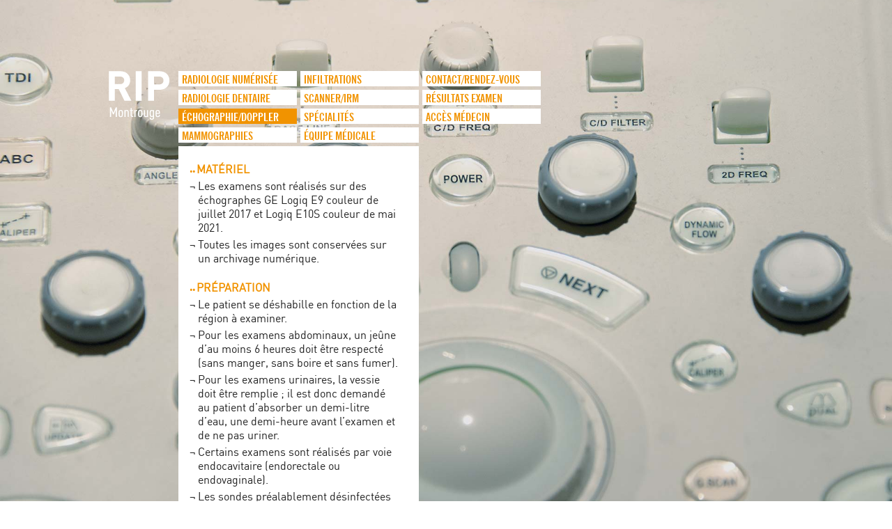

--- FILE ---
content_type: text/html; charset=utf-8
request_url: https://ripmontrouge.fr/echographie-doppler?PHPSESSID=0d545e1b0448c983f45879d487a0c438
body_size: 2234
content:
<!doctype html>
<!--[if lt IE 7]>      <html class="no-js lt-ie9 lt-ie8 lt-ie7" lang="fr"> <![endif]-->
<!--[if IE 7]>         <html class="no-js lt-ie9 lt-ie8" lang="fr"> <![endif]-->
<!--[if IE 8]>         <html class="no-js lt-ie9" lang="fr"> <![endif]-->
<!--[if gt IE 8]><!--> <html class="no-js" lang="fr"> <!--<![endif]-->
    <head>
        <meta charset="utf-8">
        <meta http-equiv="X-UA-Compatible" content="IE=edge,chrome=1">
        <title>Réseau Imagerie Parisien Montrouge - Radiologie numérisée, Radiologie dentaire, Échographie Doppler, Mammographies, Bilan sénologique, Scanner / IRM - 92120 Montrouge</title>
        <meta name="description" content="Réseau Imagerie Parisien Montrouge - Radiologie numérisée, Radiologie dentaire, Échographie Doppler, Mammographies, Bilan sénologique, Scanner / IRM - 92120 Montrouge">
        <meta name="viewport" content="width=device-width, initial-scale=1">
		<!-- Favicons -->
		<link rel="apple-touch-icon-precomposed" sizes="144x144" href="icon/apple-touch-icon-144x144-precomposed.png">
		<link rel="apple-touch-icon-precomposed" sizes="114x114" href="icon/apple-touch-icon-114x114-precomposed.png">
		<link rel="apple-touch-icon-precomposed" sizes="72x72" href="icon/apple-touch-icon-72x72-precomposed.png">
		<link rel="apple-touch-icon-precomposed" href="icon/apple-touch-icon-precomposed.png">        
		<link rel="shortcut icon" type="image/x-icon" href="icon/favicon.ico"/>
        <link rel="icon" type="image/png" href="icon/favicon.png"/>    

        <link rel="stylesheet" href="dist/css/normalize.min.css">
        <link rel="stylesheet" href="dist/css/base.css">
        <link rel="stylesheet" href="dist/font-awesome/css/font-awesome.min.css">
        <link rel="stylesheet" href="css/main.css">
        <link rel="stylesheet" href="fonts/fonts.css">
        
        
        <script src="dist/js/vendor/modernizr-2.8.3-respond-1.4.2.min.js"></script>
    </head>
    <body class="p-echographie-doppler"><script>
  (function(i,s,o,g,r,a,m){i['GoogleAnalyticsObject']=r;i[r]=i[r]||function(){
  (i[r].q=i[r].q||[]).push(arguments)},i[r].l=1*new Date();a=s.createElement(o),
  m=s.getElementsByTagName(o)[0];a.async=1;a.src=g;m.parentNode.insertBefore(a,m)
  })(window,document,'script','//www.google-analytics.com/analytics.js','ga');

  ga('create', 'UA-8276236-20', 'ripmontrouge.fr');
  ga('send', 'pageview');

</script>        <!--[if lt IE 8]>
            <p class="browserupgrade">You are using an <strong>outdated</strong> browser. Please <a href="http://browsehappy.com/">upgrade your browser</a> to improve your experience.</p>
        <![endif]-->

		<div class="l-container">
			<header id="header" role="banner">
				<a class="c-logo" href="accueil" title="">logo</a>
<button id="btn_menu" class="c-btn c-btn--menu">
	<span class="fa fa-bars"></span>
	<span class="u-visuallyhidden">Menu</span>
</button>			</header>
			<nav class="u-clearfix" id="menu" role="navigation">
				<ul class="c-menu">
	<li class="c-menu-item"><a class="c-btn c-btn--menu-item" href="radiologie-numerisee" title="Radiologie numérisée">Radiologie numérisée</a></li><li class="c-menu-item"><a class="c-btn c-btn--menu-item" href="radiologie-dentaire" title="Radiologie dentaire">Radiologie dentaire</a></li><li class="c-menu-item"><a class="c-btn c-btn--menu-item is-active" href="echographie-doppler" title="Échographie/Doppler">Échographie/Doppler</a></li><li class="c-menu-item"><a class="c-btn c-btn--menu-item" href="mammographies" title="Mammographies">Mammographies</a></li></ul>
<ul class="c-menu">
	<li class="c-menu-item"><a class="c-btn c-btn--menu-item" href="infiltrations" title="infiltrations">infiltrations</a></li><li class="c-menu-item"><a class="c-btn c-btn--menu-item" href="scanner-irm" title="Scanner/IRM">Scanner/IRM</a></li><li class="c-menu-item"><a class="c-btn c-btn--menu-item" href="specialites" title="Spécialités">Spécialités</a></li><li class="c-menu-item"><a class="c-btn c-btn--menu-item" href="equipe-medicale" title="Équipe médicale">Équipe médicale</a></li></ul>
<ul class="c-menu">
	<li class="c-menu-item"><a class="c-btn c-btn--menu-item" href="contact" title="Contact/Rendez-vous">Contact/Rendez-vous</a></li>	<li class="c-menu-item"><a class="c-btn c-btn--menu-item" href="https://rip.t2.care/" title="Résultats examen" target="_blank">Résultats examen</a></li>
	<li class="c-menu-item"><a class="c-btn c-btn--menu-item" href="https://rip.t2.care/" title="Accès médecin" target="_blank">Accès médecin</a></li>
</ul>			</nav>
			<div class="c-bgimage c-bgimage--inline"></div>
			<main class="l-content" class="u-clearfix" id="main" role="main">
				<article class="l-content-body c-content">
					<h1 class="c-content-title">Échographie/Doppler</h1>
					<h2 class="c-content-subtitle">MATÉRIEL</h2><p>Les examens sont r&eacute;alis&eacute;s sur des &eacute;chographes GE Logiq E9 couleur de juillet 2017 et Logiq E10S couleur de mai 2021.</p>

<p>Toutes les images sont conserv&eacute;es sur un archivage num&eacute;rique.</p>
<h2 class="c-content-subtitle">PRÉPARATION</h2><p>Le patient se d&eacute;shabille en fonction de la r&eacute;gion &agrave; examiner.</p>

<p>Pour les examens abdominaux, un je&ucirc;ne d&rsquo;au moins 6 heures doit &ecirc;tre respect&eacute; (sans manger, sans boire et sans fumer).</p>

<p>Pour les examens urinaires, la vessie doit &ecirc;tre remplie&nbsp;; il est donc demand&eacute; au patient d&rsquo;absorber un demi-litre d&rsquo;eau, une demi-heure avant l&rsquo;examen et de ne pas uriner.</p>

<p>Certains examens sont r&eacute;alis&eacute;s par voie endocavitaire (endorectale ou endovaginale).</p>

<p>Les sondes pr&eacute;alablement d&eacute;sinfect&eacute;es (DNI) sont recouvertes d&rsquo;une protection &agrave; usage unique.</p>
<h2 class="c-content-subtitle">POSITIONNEMENT SUR LA TABLE D'EXAMEN</h2><p>Le patient est allong&eacute; sur le lit d&#39;examen, sur le dos.</p>
<h2 class="c-content-subtitle">DURÉE DE L'EXAMEN</h2><p>En moyenne, un examen d&rsquo;&eacute;chographie dure 10 &agrave; 15 min.</p>
				</article>
				<aside class="l-content-media js-large-media" role="complementary">
					
										
				</aside>
			</main>
		</div>
		<div class="c-bgimage c-bgimage--fullscreen"></div>

        <script src="//ajax.googleapis.com/ajax/libs/jquery/1.11.2/jquery.min.js"></script>
        <script>window.jQuery || document.write('<script src="dist/js/vendor/jquery-1.11.2.min.js"><\/script>')</script>

        <script src="js/main.js"></script>
        
                
                
        <!--[if lt IE 9]>
            <script src="dist/js/polyfills/rem.min.js" type="text/javascript"></script>
        <![endif]-->
        
    </body>
</html>


--- FILE ---
content_type: text/css; charset=utf-8
request_url: https://ripmontrouge.fr/dist/css/base.css
body_size: 4771
content:
@charset "UTF-8";

/******************************************************************
 * Référents :
 * http://daisy.tetue.net/
 * http://rocssti.net/
 * http://tinytypo.tetue.net/
 * http://www.knacss.com/
 * https://github.com/stubbornella/oocss
 * 
 * TdM 
 * ------------------------------------------
 * 01 -- RESET
 * 02 -- CLASSES D'AIDES
 * 03 -- BASE ÉDITORIALE
 *		-- TYPO 
 *		-- FONT ICON
 *		-- HYPERLIENS
 *		-- MEDIAS & EMBED
 * 04 -- INTERACTIONS
 *		-- FORMULAIRES
 *		-- BOUTONS
 *		-- ALERTS
 * 05 -- TEMPLATING
 *		-- LAYOUT
 *		-- NAVIGATION
 *		-- BLOCS
 * 06 -- COMPOSANTS
 * 07 -- RWD
 * 08 -- PRINT
 * 09 -- DEV
 *
 *
 * CONVENTIONS D'ÉCRITURE 
 * ------------------------------------------
 *
 * Préfixes :
 *  p-		= page
 *	l- 		= layout
 *	o-		= objet	(ubjet immuable)
 *	c- 		= component
 *	u- 		= utility (objet immuable)
 *	t- 		= themes
 *	sp-		= specific (relatif à composant tiers, ex : cms, contenu iframe, widget)
 *	is-		= etat
 * 	has-	= conditional
 *	js-		= javascript dependence
 *	tmp-	= temporaire (ajout d'un tiers ou temporairement inclassable)
 *	dev-	= test development
 *	_		= hacks
 *
 *
 * Nomage :
 *	ComponentName
 *	ComponentName--modifierName
 *	ComponentName-descendantName
 *	ComponentName.is-stateOfComponent
 *
 */
 
 


/*! 01 - RESET */
/*-------------------------------------------------------*/

	::-moz-selection {
	    background: #b3d4fc;
	    text-shadow: none;
	}
	
	::selection {
	    background: #b3d4fc;
	    text-shadow: none;
	}

	
	*,
	*:before,
	*:after {
	  -webkit-box-sizing: border-box;
	     -moz-box-sizing: border-box;
	          box-sizing: border-box;
	}
	
	.lt-ie8 * { behavior: url(/dist/js/polyfills/boxsizing.htc); }

	
	body > script { display: none !important; }
	
		
		

/*! 02 - CLASSES D'AIDES */
/*-------------------------------------------------------*/

/* Formatage de blocs */

	.u-content-box { box-sizing: content-box; }
		
	.u-clearfix:before,
	.u-clearfix:after {
	    content: " ";
	    display: table;
	}
	.u-clearfix:after { clear: both; }
	.u-clearfix { *zoom: 1; }
	

/* Afficher / Masquer -- */	

	.u-visuallyhidden {
	    border: 0;
	    clip: rect(0 0 0 0);
	    height: 1px;
	    margin: -1px;
	    overflow: hidden;
	    padding: 0;
	    position: absolute;
	    width: 1px;
	}
	.u-visuallyhidden.focusable:active,
	.u-visuallyhidden.focusable:focus {
	    clip: auto;
	    height: auto;
	    margin: 0;
	    overflow: visible;
	    position: static;
	    width: auto;
	}
	
	.u-hidden { visibility: hidden; }
	
	.u-none {
	    display: none !important;
	    visibility: hidden;
	}
	
	
/* Flux -- */

	.u-inbl,
	.u-inbl-group > * { display: inline-block; }
	
	.u-left 	{ float: left; }
	.u-right	{ float: right; }
	
	/* RTL */
	[dir="rtl"] .u-left	 { float: right; }
	[dir="rtl"] .u-right { float: left; }
	
	.u-center {
	 	margin-right: auto;
	 	margin-left: auto;
	}
	
	.u-fixed-top 	{ position: fixed; top: 0; right: 0; bottom: auto; left: 0; }
	.u-fixed-right 	{ position: fixed; top: 0; right: 0; bottom: 0; left: auto; }
	.u-fixed-bottom	{ position: fixed; top: auto; right: 0; bottom: 0; left: 0; }
	.u-fixed-left 	{ position: fixed; top: 0; right: auto; bottom: 0; left: 0; }


/* Habillage -- */

	.u-circle { 
		-webkit-border-radius: 50%;
		   -moz-border-radius: 50%;
		    -ms-border-radius: 50%;
				border-radius: 50%;
	}
	

	
/*! 03 - BASE ÉDITORIALE */
/*-------------------------------------------------------*/

			
	/*! --- TYPO */
	
		body {
			-webkit-font-smoothing: antialiased;
			-moz-osx-font-smoothing: grayscale;
		}
		
		/* https://developer.mozilla.org/fr/docs/Web/CSS/white-space */
		h1 { white-space: pre-line; }
					
		
		/* évite les débordemant */
		/* http://www.alsacreations.com/tuto/lire/1038-gerer-debordement-contenu-et-cesures-css.html */
		div,
		textarea,
		table,
		td,
		th,
		code,
		pre,
		samp {
			word-wrap: break-word;
			-webkit-hyphens: auto;
			-moz-hyphens: auto;
			-ms-hyphens: auto;
			hyphens: auto;
		}
		
		.u-no-cesure {
			word-wrap: normal;
			-webkit-hyphens: none;
			-moz-hyphens: none;
			-ms-hyphens: none;
			hyphens: none;			
			white-space: pre-line;
			white-space: pre-wrap;

		}
		
		code,
		pre,
		samp,
		kbd {
			/* IE fix */
			white-space: pre-line;
			white-space: pre-wrap;
			font-family: Consolas, 'DejaVu Sans Mono', Courier, monospace;
			line-height: normal;
		}
		
		table,
		td,
		blockquote,
		code,
		pre,
		textarea,
		input { max-width: 100%; }
			
		small,
		sub,
		sup { font-size: smaller; }
		
		sup,
		sub {
			vertical-align: 0;
			position: relative;
		}
		sup { bottom: 1ex; }
		sub { top: .5ex; }
		
		/* seules les abréviations ayant un title sont signalées */
		abbr[title] {
			border-bottom: dotted 1px; 
			cursor: help;
		} 
		
		.u-txt-left 		{ text-align: left !important; }
		.u-txt-right 	 	{ text-align: right !important; }
		.u-txt-center 	 	{ text-align: center !important; }
		.u-txt-justify 		{ text-align: justify !important;
		 			  	   	  text-justify: newspaper; }
		.u-txt-nowrap 	 	{ white-space: nowrap; }
		.u-txt-lowercase  	{ text-transform: lowercase; }
		.u-txt-uppercase  	{ text-transform: uppercase; }
		.u-txt-capitalize	{ text-transform: capitalize; }
		.u-txt-top    	 	{ vertical-align: top; }
		.u-txt-bottom 	 	{ vertical-align: bottom; }
		.u-txt-middle 	 	{ vertical-align: middle; }
			
		/* RTL */
		[dir="rtl"] .u-txt-right  { text-align: left; }
		[dir="rtl"]	.u-txt-left   { text-align: right; }
		
	
	/*! --- FONT-ICON */	
	
	
		.o-icon {
			position: relative;
			display: inline-block;
			font-size: inherit;
			text-rendering: auto;
			-webkit-font-smoothing: antialiased;
			-moz-osx-font-smoothing: grayscale;
			line-height: 1;
		}
	
	
			
	/*! --- HYPERLIENS */
	
		a {
			background: transparent;
			color: inherit;
			cursor: pointer;
		}
/* 		a:visited	{ color: inherit; } */
		a, a:focus 	{ outline: none; }
		a:hover 	{ cursor: pointer; }
		
		/* évite la bordure sur une image comprise dans un lien + fix bordure image IE */
		a:link img,
		a:visited img, 
		img {
			border-style: none;
		}
			
			
		
	/*! --- MEDIAS & EMBED */
	
		figure { 
			margin: 0; 
			overflow: hidden;
		}
	
		audio,
		canvas,
		progress,
		video { display: inline-block; }
	
		audio,
		canvas,
		iframe,
		img,
		svg,
		video { vertical-align: middle; }
		
		img,
		svg,
		iframe,
		object,
		embed,
		video {
		  	height: auto;
		  	max-width: 100%;
		}
		
		audio:not([controls]) {
			display: none;
			height: 0;
		}
		[hidden],
		template { display: none; }
		
		img {
			border: 0;
			color: transparent;
			font-size: 0;
			/* For IE. http://css-tricks.com/ie-fix-bicubic-scaling-for-images */
			-ms-interpolation-mode: bicubic;
		}
			
		svg:not(:root) { overflow: hidden; }
		
		
		/* + ratio et rwd embed, object et video */
		
		


/*! 04 - INTERACTIONS */
/*-------------------------------------------------------*/

	/* Hacks Android browser */
	
		button, 
		button:hover, 
		li:hover, 
		a:hover, 
		li, 
		a, 
		*:hover,
		* { 
			-webkit-tap-highlight-color: rgba(255, 255, 255, 0) !important; 
			-webkit-focus-ring-color: rgba(255, 255, 255, 0) !important; 
			outline: none !important; 
		}	



	/*! --- FORMULAIRES */
	
		fieldset {
		    border: 0;
		    margin: 0;
		    padding: 0;
		}
		
		legend {
			display: block;
			width: 100%;
			padding: 0;
			line-height: inherit;
			border: 0;
		}
	
		label,
		button,
		input[type="submit"],
		input[type="button"],
		input[type="reset"]	{ cursor: pointer; }
		
		input[type=text],
		input[type=datetime],
		input[type=datetime-local],
		input[type=email],
		input[type=month],
		input[type=number],
		input[type=password],
		input[type=search],
		input[type=tel],
		input[type=time],
		input[type=url],
		input[type=week] {
		  	vertical-align: middle;
		  	-webkit-appearance: none;
		  	box-sizing: border-box;
		}
		
		/* évite les dimensionnement des radios, checkboxes et images et un affichage différent sous IE */
		input[type="radio"],
		input[type="checkbox"],
		input[type="image"] {
			background-color: transparent;
			border: 0;
			width: auto;
		}
		
		input[type="file"] { display: block; }
		
		select[multiple],
		select[size] { height: auto; }
			
		textarea { resize: vertical; }
		
		label,
		button,
		input,
		select:not([multiple]) { vertical-align: middle; }
		
		.o-input {
			display: block;
			width: 100%;
			border: 0;
		}
		
		.o-input-group {
			position: relative;
			display: table;
			border-collapse: separate;
		}
			.o-input-group-btn {
				display: table-cell;
				width: 1%;
				white-space: nowrap;
				vertical-align: middle;
			}

		
			

		
	
	
	/*! --- BOUTONS */
	
		.c-btn {
			display: inline-block;
			zoom: 1;
			padding: 0 1em;
			margin-bottom: 0;
			border: 0;
			text-decoration: none;
			font-weight: normal;
			line-height: normal;
			text-align: center;
			white-space: nowrap;
			vertical-align: middle;
			-ms-touch-action: manipulation;
			touch-action: manipulation;
			cursor: pointer;
			-webkit-user-drag: none;
			-webkit-user-select: none;
			-moz-user-select: none;
			-ms-user-select: none;
			user-select: none;
			background-image: none;
		    -webkit-box-sizing: border-box;
		    -moz-box-sizing: border-box;
		    box-sizing: border-box;
		}
		
		.o-grp > .c-btn:hover,
		.o-grp-vertical > .c-btn:hover,
		.o-grp > .c-btn:focus,
		.o-grp-vertical > .c-btn:focus,
		.o-grp > .c-btn:active,
		.o-grp-vertical > .c-btn:active,
		.o-grp > .c-btn.active,
		.o-grp-vertical > .c-btn.active { z-index: 2; }
		
		
	/*! --- MENU DÉROULANT */
		
/*
		.c-dropdown { position: relative; }
		
			.c-dropdown-toggle:focus { outline: 0; }
			
			.c-dropdown-menu {
				position: absolute;
				top: 100%;
				left: 0;
				z-index: 1000;
				display: none;
				float: left;
				list-style: none;
			}
*/
		
/* 		.c-dropdown:hover > .c-dropdown-menu, */
/* 		.c-dropdown.is-open > .c-dropdown-menu { display: block; } */
		

		
	
	
	/*! --- ALERTS */
	
		.c-alert {
			padding: .5em;
			margin-bottom: .5em;
			border: 1px solid transparent;
		}


/*! 05 - TEMPLATE */
/*-------------------------------------------------------*/


	html,
	body {
		margin: 0;
		padding: 0;
	}


	/*! --- LAYOUT */
	
		/* Facilite le positionnement absolu */
		
		div, 
		section,
		header,
		nav,
		main { position: relative; } 
	
		/* Block formatting context */
		.o-bfc { 
			overflow: hidden; 
		}
		
		
		/* Blocs placés sous les flottants */
		.u-clear,
		.o-line {
		  clear: both;
		  *zoom: 1;
		}
				
		
		/* Blocs contenant des flottants */
		.o-line:after {
		  content: "";
		  display: table;
		  clear: both;
		  border-collapse: collapse;
		}
		
		/* Groupes */
		
		.o-grp,
		.o-grp-vertical {
		 	position: relative;
		 	display: inline-block;
		 	vertical-align: middle;
		}
			.o-grp > *,
			.o-grp-vertical > * {
			  position: relative;
			  float: left;
			}

		
		/* table layout */
		.o-table {
			display : table;
			table-layout: fixed;
			width: 100%;
		}
			.o-table-row { display : table-row; }  
			
				.o-table-cell {
				  	display: table-cell;	
					vertical-align: middle;
/* 					vertical-align: top; */
				}

				
		/* module, gains superpower "BFC" Block Formating Context */
		/* KNACSS http://knacss.com/ */	
		 
		.o-mod { overflow: hidden; }
		.o-left { float: left; }
		.o-right { float: right; }
		
				
		/* media object http://nicoespeon.com/fr/2013/05/plongee-au-coeur-de-oocss/ */
	
		.o-media, .o-media-body { overflow:hidden; }
		.o-media-img          { float:left; margin-right:20px; }
		.o-media-img-rev      { float:right; margin-left:20px; }
		.o-media-img img      { display:block; }
		
	
		/* flag object http://csswizardry.com/2013/05/the-flag-object/ */
		
		.o-flag {
			display: table;
			width: 100%; 
		}
		
			.o-flag-image, 
			.o-flag-body {
				display: table-cell;
				vertical-align: middle; 
			}
			.o-flag--top 	.o-flag-image, 
			.o-flag--top 	.o-flag-body		{ vertical-align: top; }
			.o-flag--bottom	.o-flag-image, 
			.o-flag--bottom	.o-flag-body 		{ vertical-align: bottom; }
		
			.o-flag-image { padding-right: 10px; }
			
				.o-flag-image > img {
					display: block;
					max-width: none; 
				}
			.o-flag--rev .o-flag-image {
				padding-right: 0;
				padding-left: 10px; 
			}
			
			.o-flag-body { width: 100%; }
				

	
	
	/*! --- NAVIGATION */
	
	
		[role="navigation"] ul {
			margin: 0;
			padding-left: 0;
			list-style: none;
		}
		
		[role="navigation"] a { text-decoration: none; }

	
	
	/*! --- ÉLÉMENTS */
	
		.c-browserupgrade {
		    margin: 0.2em 0;
		    background: #ccc;
		    color: #000;
		    padding: 0.2em 0;
		}
	
		hr {
		    display: block;
		    height: 1px;
		    border: 0;
		    border-top: 1px solid #ccc;
		    margin: 1em 0;
		    padding: 0;
		}
		
		/* supprime les marges hautes sur les premiers titres */
		h1:first-child,.h1:first-child,
		h2:first-child,.h2:first-child,
		h3:first-child,.h3:first-child,
		h4:first-child,.h4:first-child,
		h5:first-child,.h5:first-child,
		h6:first-child,.h6:first-child { margin-top: 0; }
		
		/* supprime les marges basses sur le dernier enfants */
		p:last-child,
		ul:last-child,
		ol:last-child,
		dl:last-child,
		blockquote:last-child,
		pre:last-child,
		table:last-child { margin-bottom: 0; }
		
		/* évite les marges supplémentaires sur les éléments imbriqués */
		li p,
		li ul {
			margin-bottom: 0;
			margin-top: 0;
		}
		
		.u-list-styled,
		.u-list-unstyled,
		.u-list-inline,
		.u-list-btn {
			padding-left: 0;
			list-style: none;
		}
		
		.u-list-inline > li { display: inline-block; }
		
		
	/* Tableaux -- */	
		
		table { 
			max-width: 100%;
			border-collapse: collapse;
			border-spacing: 0;
		}

/*! 06 - COMPOSANTS */
/*-------------------------------------------------------*/	

	.c-map { 
		width: 100%; 
		height: 0;
		padding-bottom: 30%; 
	}

/*! 07 - RWD */
/*-------------------------------------------------------*/	


	/*! fix viewport pour Win8 (snap mode) et prépare pour le futur support */
	
		@-webkit-viewport {
			width: device-width;
			zoom: 1.0;
		}
		@-moz-viewport {
			width: device-width;
			zoom: 1.0;
		}
		@-ms-viewport {
			width: device-width;
			zoom: 1.0;
		}
		@-o-viewport {
			width: device-width;
			zoom: 1.0;
		}
		@viewport {
			width: device-width;
			zoom: 1.0;
		}
	
	
	

/*! 08 - PRINT */
/*-------------------------------------------------------*/	


@media print {
    *,
    *:before,
    *:after {
        background: transparent !important;
        color: #000 !important;
        box-shadow: none !important;
        text-shadow: none !important;
    }

    a,
    a:visited { text-decoration: underline; }

    a[href]:after { content: " (" attr(href) ")"; }

    abbr[title]:after { content: " (" attr(title) ")"; }

    a[href^="#"]:after,
    a[href^="javascript:"]:after { content: ""; }

    pre,
    blockquote {
        border: 1px solid #999;
        page-break-inside: avoid;
    }

    thead { display: table-header-group; }

    tr,
    img { page-break-inside: avoid; }

    img { max-width: 100% !important; }

    p,
    h2,
    h3 {
        orphans: 3;
        widows: 3;
    }
	
	h1,
    h2,
    h3, 
    caption { page-break-after: avoid; }
    
    ul, ol { page-break-inside: avoid; }
}


/*! 09 - DEV */
/*-------------------------------------------------------*/	

/* visualisation des types d'élements -- */

	/*
	[class^="o-"],
	[class*=" o-"] {
	  outline: 5px solid orange;
	}
	
	[class^="o-"],
	[class*=" o-"] {
	  outline: 5px solid green;
	}
	
	[class^="c-"],
	[class*=" c-"] {
	  outline: 5px solid cyan;
	}
	
	[class^="u-"],
	[class*=" u-"] {
	  outline: 5px solid violet;
	}
	
	[class^="s-"],
	[class*=" s-"] {
	  outline: 5px solid aqua;
	}
	
	[class^="_"],
	[class*=" _"] {
	  outline: 5px solid red;
	}
	
	[class^="tmp-"],
	[class*=" tmp-"] {
	  outline: 5px solid yellow ;
	}
	*/


--- FILE ---
content_type: text/css; charset=utf-8
request_url: https://ripmontrouge.fr/css/main.css
body_size: 2646
content:
/* CONVENTIONS D'ÉCRITURE
 *
 * Préfixes :
 *  p-		= page
 *	l- 		= layout
 *	o-		= objet	(ubjet immuable)
 *	c- 		= component
 *	u- 		= utility (objet immuable)
 *	t- 		= themes
 *	sp-		= specific (surclasse d'un tiers, ex : cms, iframe)
 *	is-		= etat
 * 	has-	= conditional
 *	js-		= javascript dependence
 *	dev-	= test development
 *	_		= hacks
 *
 *
 * Nomage :
 *	ComponentName
 *	ComponentName--modifierName
 *	ComponentName-descendantName
 *	ComponentName.is-stateOfComponent
 *
 */


/*! TYPOGRAPHIE */
/*-------------------------------------------------------*/

	html { 
		font-size: 62.5%; 
		font-size: -webkit-calc(0.625em);
		font-size: calc(0.625em);
	}
	
	
	body { 
		font-family: 'dinregular', sans-serif;
		font-size: 1.6em; 
	}
	
	b,
	strong { 
		font-family: 'dinmedium', sans-serif; 
		font-weight: normal;
		font-style: normal;
	}
	
	.c-btn { font-family: 'NewsGothCnBTBold', sans-serif; }
	
	.c-btn,
	.c-content-title,
	.c-content-subtitle { text-transform: uppercase; }

	.c-content-title { font-size: 1.4em; }
	.c-content-subtitle { font-size: 1em; }



/*! LAYOUT */
/*-------------------------------------------------------*/

	html,
	body { height: 100%; }

	body { background-color: #FFF; }

	body.p-home { background-color: transparent; }
	

	.l-container { 
		position: relative; 
		margin: 0 auto;
	}
	
	[id="header"] { 
		position: absolute; top: 0; right: 0; left: 0;  
		height: 50px;
		z-index: 3;
	}
	
	
	.l-content,
	.l-content-media  {
		overflow: hidden;
	}
	
		.l-content-body { 
			float: left; 
			width: 100%;
		}
		
		.l-content-media { width: 100%; }
		
		.js-small-media { display: block; }
		.js-large-media { display: none; }

	
	
@media screen and (min-width: 48.1em) {
	
	html, 
	body { 
		height: auto;
		background-color: transparent; 
	}
	
	.l-container { 
		width: 70%;
		margin-top: 8%;
	}
	.p-home .l-container {
		position: absolute; top: 50%; left: 50%; 
		margin-top: 0;
		-webkit-transition: all 0.3s ease-out;  
		-moz-transition: all 0.3s ease-out;
		-ms-transition: all 0.3s ease-out;
		-o-transition: all 0.3s ease-out;
		transition: all 0.3s ease-out;
	}
	.p-home .l-container.js-moveLeft { margin-left: -260px; }
	
		[id="header"] { 
			position: relative; top: auto; right: auto; left: auto;
			height: auto;
		}
		
		.l-content-body { 
			width: 36.2%;
			min-width: 345px;
		}
		
		.l-content-media { 
			width: auto;
			padding-left: 5px;
		}
		
		.js-large-media { display: block; }
		.js-small-media { display: none; }

		
}	

@media screen and (min-width: 80em) {
	
	.l-container { 
		width: 60%;
		margin-top: 8%;
	}		
}

/*! COMPOSANTS */
/*-------------------------------------------------------*/

/* 	-- NAVIGATION */

	nav[role=navigation] {
		clear: both;
		-webkit-transition: all 0.3s ease-out;  
		-moz-transition: all 0.3s ease-out;
		-ms-transition: all 0.3s ease-out;
		-o-transition: all 0.3s ease-out;
		transition: all 0.3s ease-out;
		overflow: hidden;
		max-height: 0;
		padding-top: 50px;
		z-index: 2;
	}
	nav[role=navigation].is-active {
		max-height: 45em;
	}
/* 		.c-menu { margin-top: 50px;  } */
				
    
@media screen and (min-width: 48.1em) {
    
	#btn_menu { display: none; }
	
	nav[role=navigation] { 
		width: 55%;
		min-width: 525px;
		max-height: none; 
		padding-top: 0;
	}
	.p-home nav[role=navigation] { 
		visibility: hidden; 
		-webkit-transition: all 0.9s ease-out;  
		-moz-transition: all 0.9s ease-out;
		-ms-transition: all 0.9s ease-out;
		-o-transition: all 0.9s ease-out;
		transition: all 0.9s ease-out;
	}
	.p-home nav[role=navigation].js-view { visibility: visible; }
	
		.c-menu {
			display: block;
			float: left;
			width: 33.3333%;
			min-width: 175px;
		}
			
			.c-menu-item { padding: 0 5px 5px 0; }
    
}


/* 	-- LOGO */

	.c-logo { 
		display: block;
		position: absolute; top: 0; left: 0; 
		width: 100%;
		height: 50px;
		font-size: 0;
		background-position: 16px 5px;
		background-repeat: no-repeat;
		background-image: url(../img/logo--sm.png);
	}
	.p-home .c-logo--index {
		top: 50%; left: 50%;
		width: 135px;
		height: 240px;
		margin-top: -120px;
		margin-left: -53px;
		background-image: none;
	}


/* 	-- BACKGROUND */	

	.c-bgimage {
		background-repeat: no-repeat;
		background-position: center center;
		background-size: cover;
	}
	
	.c-bgimage--inline {
		width: 100%;
		height: 0;
		padding-bottom: 62.5%;
		font-size: 0;
	}
	
	.c-bgimage--fullscreen {
		position: fixed; top: 0; right: 0; bottom: 0; left: 0; 
		height: auto;
		padding: 0;
		z-index: -1;
		display: none;
	}
	.p-home .c-bgimage--fullscreen { display: block; }
	
	.p-home					.c-bgimage { background-image: url(../img/bg/bg-accueil-reseau-imagerie-parisien-montrouge.jpg); }
	.p-radiologie-numerisee	.c-bgimage { background-image: url(../img/bg/bg-radilogie-numerisee-reseau-imagerie-parisien-montrouge.jpg); }
	.p-radiologie-dentaire 	.c-bgimage { background-image: url(../img/bg/bg-radiologie-dentaire-reseau-imagerie-parisien-montrouge.jpg); }
	.p-echographie-doppler 	.c-bgimage { background-image: url(../img/bg/bg-echographie-doppler-reseau-imagerie-parisien-montrouge.jpg); }
	.p-mammographies 		.c-bgimage { background-image: url(../img/bg/bg-mammographies-reseau-imagerie-parisien-montrouge.jpg); }
	.p-infiltrations 		.c-bgimage { background-image: url(../img/bg/bg-infiltrations-reseau-imagerie-parisien-montrouge.jpg); }
	.p-scanner-irm 			.c-bgimage { background-image: url(../img/bg/bg-scanner-irm-reseau-imagerie-parisien-montrouge.jpg); }
	.p-specialites 			.c-bgimage { background-image: url(../img/bg/bg-specialites-reseau-imagerie-parisien-montrouge.jpg); }
	.p-equipe-medicale 		.c-bgimage { background-image: url(../img/bg/bg-equipe-medicale-reseau-imagerie-parisien-montrouge.jpg); }
	.p-contact 				.c-bgimage { background-image: url(../img/bg/bg-acces-contact-reseau-imagerie-parisien-montrouge.jpg); }
	
	
/* 	-- ARTICLE */

	.c-content {
		padding: 1em 1em 1.4em;
		background-color: #FFF;
		margin-bottom: 2em;
	}
	

/* 	-- MAP */

	.c-map { padding-bottom: 426px; }
	
	

/* 	-- RWD */
	
@media screen and (min-width: 48.1em) {
	
	.c-logo { 
		left: -100px; 
		width: 90px;
		height: 90px;
		background-position: left top;
		background-image: url(../img/logo--md.png);
	}
	.p-home .c-logo { 
		height: 160px;
		margin-top: -68px;
		background-image: url(../img/logo--lg.png);
	}
	.p-home .c-logo--index { display: none; }
	
	.c-bgimage--inline { display: none; }
	.c-bgimage--fullscreen { display: block; }
	
}	
	
	
/* CAROUSSEL */

	.swiper-container {
        width: 100%;
        max-width: 420px;
        height: 100%;
    }
    .swiper-slide {
        text-align: center;
        font-size: 18px;
        background: #fff;
/*
        width: 100%;
        height: 0;
        padding-bottom: 119.047619%;
*/

        /* Center slide text vertically */
        display: -webkit-box;
        display: -ms-flexbox;
        display: -webkit-flex;
        display: flex;
        -webkit-box-pack: center;
        -ms-flex-pack: center;
        -webkit-justify-content: center;
        justify-content: center;
        -webkit-box-align: center;
        -ms-flex-align: center;
        -webkit-align-items: center;
        align-items: center;
    }
    


	
/*! ÉLÉMENTS */
/*-------------------------------------------------------*/


/* BOUTONS */

	.c-btn--menu-item:hover {
		background-color: #CCC;
		color: #FFF;
	}

	.c-btn--menu,
	.c-btn--menu-item { 
		display: block;
		height: 50px;
		line-height: 50px;
		background-color: #FFF; 
	}
	.c-btn--menu { 
		position: absolute; top: 0; right: 0;
		width: 50px;
		padding: 0;
		font-size: 2.4rem;
		text-align: center;
	}
	
		.c-btn--menu .fa-bars {
			-webkit-transition: all 0.3s ease-out;  
			-moz-transition: all 0.3s ease-out;
			-ms-transition: all 0.3s ease-out;
			-o-transition: all 0.3s ease-out;
			transition: all 0.3s ease-out;
		}
		
		.c-btn--menu.is-active .fa-bars {
			-webkit-transform: rotate(90deg); 
			-moz-transform: rotate(90deg); 
			-o-transform: rotate(90deg);
			-ms-transform: rotate(90deg); 	
		}
		
	.c-btn--menu-item { 
		padding-left: 1em; 
		text-align: left; 
	}
	
	.c-btn--big { 
		float: left;
		min-width: 345px; 
		width: 65.8%;
	}

		
@media screen and (min-width: 48.1em) {		
	
		.c-btn--menu-item { 
			height: 2.2rem; 
			line-height: 2.6rem;
			padding-left: 5px; 
		}
		
    	.c-btn--stop {
	    	color: #FFF;
	    	background-color: #F19300;
    	}
    	.c-btn--start { 
	    	color: #F19300;
	    	background-color: #FFF;
	    }
}

/* COLLAPSE */

	.c-collapse,
	.c-collapse-toggle-icon {
		-webkit-transition: all 0.3s ease-out;  
		-moz-transition: all 0.3s ease-out;
		-ms-transition: all 0.3s ease-out;
		-o-transition: all 0.3s ease-out;
		transition: all 0.3s ease-out;
	}
	
	.c-collapse {
		overflow: hidden;
		max-height: 0;
	}
	.c-collapse.is-active { max-height: none; }
	
		.c-collapse-toggle { 
			cursor: pointer; 
			border-bottom: 1px solid #F19300;
			margin-top: 1em;
		}
		.c-collapse-toggle a { text-decoration: none; }
		.c-collapse-toggle-icon { float: right; }
		
		.is-active .c-collapse-toggle-icon { 
			-webkit-transform: rotate(90deg); 
			-moz-transform: rotate(90deg); 
			-o-transform: rotate(90deg);
			-ms-transform: rotate(90deg); 	
		}

		
/* CONTENU */

	h2 { 
		margin-top: 1.4em;
		margin-bottom: 0; 
	}
	.c-content h2:first-of-type { margin-top: .4em; }
	
	h2:before { 
		content: '•• ';
		font-size: .5em;
		
	}
	p { 
		position: relative; 
		padding: 0 .5em; 
		margin: .25em;
	}
	
	p:before {
		position: absolute; 
		content: '¬ ';
		left: -4px;
	}
	
@media screen and (min-width: 48.1em) {
	
	h1 { display: none; }
}	


/*! COULEURS */
/*-------------------------------------------------------*/	

	html,
	button,
	input,
	select,
	textarea   { color: #222; }
	
@media screen and (max-width: 48em) {
	
	[id="header"] { background-color: #F19300; }
}
	.c-content-title,
	.c-content-subtitle,
	a,
	a:hover {
		color: #F19300;
	}
	
	.c-btn--big,
	.c-btn--menu-item:hover,
	.c-btn--menu-item.is-active {
		background-color: #F19300; 
		color: white;
	}

	.c-btn--big:hover {
		background-color: #FFF;
		color: #F19300;
	}


/*! RWD */
/*-------------------------------------------------------*/	

body:before {
  content: 'small';
  display: none; 
}

@media (min-width: 48.1em) {
  body:before {
    content: "large";
  }
}


/* Style adjustments for retina devices */
@media (-webkit-min-device-pixel-ratio: 2), (min-resolution: 192dpi), (min-resolution: 2dppx) {
	

}


--- FILE ---
content_type: text/css; charset=utf-8
request_url: https://ripmontrouge.fr/fonts/fonts.css
body_size: 200
content:
@font-face {
    font-family: 'NewsGothCnBTBold';
    src: url('news_gothic_bold_condensed_bt-webfont.eot');
    src: url('news_gothic_bold_condensed_bt-webfont.eot?#iefix') format('embedded-opentype'),
         url('news_gothic_bold_condensed_bt-webfont.woff') format('woff'),
         url('news_gothic_bold_condensed_bt-webfont.ttf') format('truetype'),
         url('news_gothic_bold_condensed_bt-webfont.svg#NewsGothCnBTBold') format('svg');
    font-weight: normal;
    font-style: normal;

}

@font-face {
    font-family: 'dincondregular';
    src: url('dincond-regular-webfont.eot');
    src: url('dincond-regular-webfont.eot?#iefix') format('embedded-opentype'),
         url('dincond-regular-webfont.woff') format('woff'),
         url('dincond-regular-webfont.ttf') format('truetype'),
         url('dincond-regular-webfont.svg#dincondregular') format('svg');
    font-weight: normal;
    font-style: normal;

}

@font-face {
    font-family: 'dinmedium';
    src: url('din-medium-webfont.eot');
    src: url('din-medium-webfont.eot?#iefix') format('embedded-opentype'),
         url('din-medium-webfont.woff') format('woff'),
         url('din-medium-webfont.ttf') format('truetype'),
         url('din-medium-webfont.svg#dinmedium') format('svg');
    font-weight: normal;
    font-style: normal;
}

@font-face {
    font-family: 'dinregular';
    src: url('din-regular-webfont.eot');
    src: url('din-regular-webfont.eot?#iefix') format('embedded-opentype'),
         url('din-regular-webfont.woff') format('woff'),
         url('din-regular-webfont.ttf') format('truetype'),
         url('din-regular-webfont.svg#dinregular') format('svg');
    font-weight: normal;
    font-style: normal;
}


--- FILE ---
content_type: application/javascript; charset=utf-8
request_url: https://ripmontrouge.fr/js/main.js
body_size: 378
content:
//! doc ready
$(document).ready(function() {
	
	
// NAVIGATION

	var _bt_menu	= $('#btn_menu'),
		_menu 		= $('#menu');
	
	_bt_menu.on('click', function() {
	
	  	_menu.toggleClass('is-active');
	  	_bt_menu.toggleClass('is-active');
	  			  
	});
	

// COLLAPSE

	var _collapse		= $('.c-collapse'),
		_bt_collapse 	= $('.c-collapse-toggle');
	
	_bt_collapse.click(function () {
		
		var _this = $(this);
		
		if(_this.hasClass("is-active")) {
			
			_this.removeClass('is-active');
			_collapse.removeClass('is-active');
			
		} else {
			
			_bt_collapse.removeClass('is-active');
			_collapse.removeClass('is-active');
			_this.addClass('is-active').next(_collapse).addClass('is-active');
		}
	
	});
	
	


}); // End doc ready


// ANIMATION ACCUEIL

$(window).load(function () {
	
	var container 	= $('.p-home .l-container'),
		nav 		= $('.p-home #menu');
	
		setTimeout(function(){ 
			container.addClass('js-moveLeft'); 
		}, 1000);
		setTimeout(function(){ 
			nav.addClass('js-view');
		}, 1500);
		
		
	
		//container.delay(1000).animate({'left': '242px' }, 'slow');
		//nav.delay(1500).animate({opacity: '1'}, 'slow');

});		


--- FILE ---
content_type: text/plain
request_url: https://www.google-analytics.com/j/collect?v=1&_v=j102&a=1908552334&t=pageview&_s=1&dl=https%3A%2F%2Fripmontrouge.fr%2Fechographie-doppler%3FPHPSESSID%3D0d545e1b0448c983f45879d487a0c438&ul=en-us%40posix&dt=R%C3%A9seau%20Imagerie%20Parisien%20Montrouge%20-%20Radiologie%20num%C3%A9ris%C3%A9e%2C%20Radiologie%20dentaire%2C%20%C3%89chographie%20Doppler%2C%20Mammographies%2C%20Bilan%20s%C3%A9nologique%2C%20Scanner%20%2F%20IRM%20-%2092120%20Montrouge&sr=1280x720&vp=1280x720&_u=IEBAAAABAAAAACAAI~&jid=851050066&gjid=788098523&cid=1458003418.1769906884&tid=UA-8276236-20&_gid=1622871765.1769906884&_r=1&_slc=1&z=1264597041
body_size: -450
content:
2,cG-XG36JJLQ0S